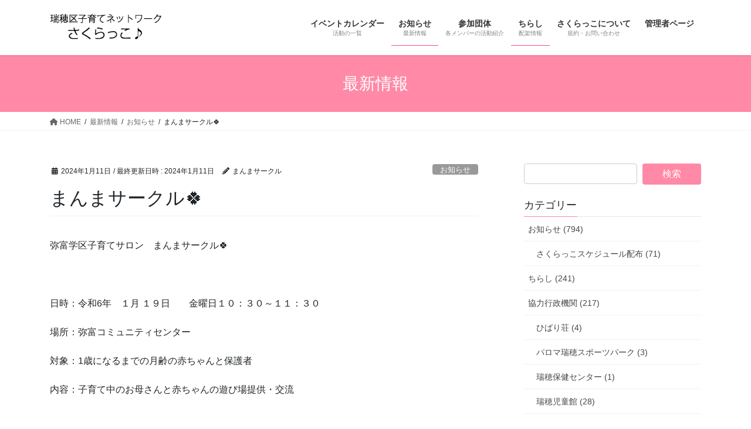

--- FILE ---
content_type: text/html; charset=UTF-8
request_url: https://sakurakko.info/archives/24305
body_size: 81280
content:
<!DOCTYPE html>
<html dir="ltr" lang="ja" prefix="og: https://ogp.me/ns#">
<head>
<meta charset="utf-8">
<meta http-equiv="X-UA-Compatible" content="IE=edge">
<meta name="viewport" content="width=device-width, initial-scale=1">

<!-- MapPress Easy Google Maps Version:2.88.7 (https://www.mappresspro.com) -->
<!-- Google tag (gtag.js) --><script async src="https://www.googletagmanager.com/gtag/js?id=UA-146796187-1"></script><script>window.dataLayer = window.dataLayer || [];function gtag(){dataLayer.push(arguments);}gtag('js', new Date());gtag('config', 'UA-146796187-1');</script>
<title>まんまサークル🍀 | 瑞穂区子育てネットワーク さくらっこ♪</title>

		<!-- All in One SEO 4.4.9.2 - aioseo.com -->
		<meta name="description" content="弥富学区子育てサロン まんまサークル🍀 日時：令和6年 １月 １９日 金曜日１" />
		<meta name="robots" content="max-image-preview:large" />
		<meta name="keywords" content="お知らせ,ちらし,まんまサークル" />
		<link rel="canonical" href="https://sakurakko.info/archives/24305" />
		<meta name="generator" content="All in One SEO (AIOSEO) 4.4.9.2" />
		<meta property="og:locale" content="ja_JP" />
		<meta property="og:site_name" content="瑞穂区子育てネットワーク　さくらっこ♪ | 「さくらっこ♪」は、瑞穂区内の子育て支援に関わる団体・個人が集まって作った子育てネットワークです。 「さくらっこ♪」は瑞穂区やその近隣での子育てを応援します。" />
		<meta property="og:type" content="article" />
		<meta property="og:title" content="まんまサークル🍀 | 瑞穂区子育てネットワーク さくらっこ♪" />
		<meta property="og:description" content="弥富学区子育てサロン まんまサークル🍀 日時：令和6年 １月 １９日 金曜日１" />
		<meta property="og:url" content="https://sakurakko.info/archives/24305" />
		<meta property="article:published_time" content="2024-01-11T06:08:34+00:00" />
		<meta property="article:modified_time" content="2024-01-11T06:08:34+00:00" />
		<meta name="twitter:card" content="summary" />
		<meta name="twitter:title" content="まんまサークル🍀 | 瑞穂区子育てネットワーク さくらっこ♪" />
		<meta name="twitter:description" content="弥富学区子育てサロン まんまサークル🍀 日時：令和6年 １月 １９日 金曜日１" />
		<script type="application/ld+json" class="aioseo-schema">
			{"@context":"https:\/\/schema.org","@graph":[{"@type":"Article","@id":"https:\/\/sakurakko.info\/archives\/24305#article","name":"\u307e\u3093\u307e\u30b5\u30fc\u30af\u30eb\ud83c\udf40 | \u745e\u7a42\u533a\u5b50\u80b2\u3066\u30cd\u30c3\u30c8\u30ef\u30fc\u30af \u3055\u304f\u3089\u3063\u3053\u266a","headline":"\u307e\u3093\u307e\u30b5\u30fc\u30af\u30eb&#x1f340;","author":{"@id":"https:\/\/sakurakko.info\/archives\/author\/206#author"},"publisher":{"@id":"https:\/\/sakurakko.info\/#organization"},"datePublished":"2024-01-11T06:08:34+09:00","dateModified":"2024-01-11T06:08:34+09:00","inLanguage":"ja","mainEntityOfPage":{"@id":"https:\/\/sakurakko.info\/archives\/24305#webpage"},"isPartOf":{"@id":"https:\/\/sakurakko.info\/archives\/24305#webpage"},"articleSection":"\u304a\u77e5\u3089\u305b, \u3061\u3089\u3057, \u307e\u3093\u307e\u30b5\u30fc\u30af\u30eb"},{"@type":"BreadcrumbList","@id":"https:\/\/sakurakko.info\/archives\/24305#breadcrumblist","itemListElement":[{"@type":"ListItem","@id":"https:\/\/sakurakko.info\/#listItem","position":1,"name":"\u5bb6"}]},{"@type":"Organization","@id":"https:\/\/sakurakko.info\/#organization","name":"\u745e\u7a42\u533a\u5b50\u80b2\u3066\u30cd\u30c3\u30c8\u30ef\u30fc\u30af\u3000\u3055\u304f\u3089\u3063\u3053\u266a","url":"https:\/\/sakurakko.info\/"},{"@type":"Person","@id":"https:\/\/sakurakko.info\/archives\/author\/206#author","url":"https:\/\/sakurakko.info\/archives\/author\/206","name":"\u307e\u3093\u307e\u30b5\u30fc\u30af\u30eb","image":{"@type":"ImageObject","@id":"https:\/\/sakurakko.info\/archives\/24305#authorImage","url":"https:\/\/secure.gravatar.com\/avatar\/053861134f211581fd7a987507251bc2e667c7d0b666d5e471959b9eba8567b7?s=96&d=mm&r=g","width":96,"height":96,"caption":"\u307e\u3093\u307e\u30b5\u30fc\u30af\u30eb"}},{"@type":"WebPage","@id":"https:\/\/sakurakko.info\/archives\/24305#webpage","url":"https:\/\/sakurakko.info\/archives\/24305","name":"\u307e\u3093\u307e\u30b5\u30fc\u30af\u30eb\ud83c\udf40 | \u745e\u7a42\u533a\u5b50\u80b2\u3066\u30cd\u30c3\u30c8\u30ef\u30fc\u30af \u3055\u304f\u3089\u3063\u3053\u266a","description":"\u5f25\u5bcc\u5b66\u533a\u5b50\u80b2\u3066\u30b5\u30ed\u30f3 \u307e\u3093\u307e\u30b5\u30fc\u30af\u30eb\ud83c\udf40 \u65e5\u6642\uff1a\u4ee4\u548c6\u5e74 \uff11\u6708 \uff11\uff19\u65e5 \u91d1\u66dc\u65e5\uff11","inLanguage":"ja","isPartOf":{"@id":"https:\/\/sakurakko.info\/#website"},"breadcrumb":{"@id":"https:\/\/sakurakko.info\/archives\/24305#breadcrumblist"},"author":{"@id":"https:\/\/sakurakko.info\/archives\/author\/206#author"},"creator":{"@id":"https:\/\/sakurakko.info\/archives\/author\/206#author"},"datePublished":"2024-01-11T06:08:34+09:00","dateModified":"2024-01-11T06:08:34+09:00"},{"@type":"WebSite","@id":"https:\/\/sakurakko.info\/#website","url":"https:\/\/sakurakko.info\/","name":"\u745e\u7a42\u533a\u5b50\u80b2\u3066\u30cd\u30c3\u30c8\u30ef\u30fc\u30af\u3000\u3055\u304f\u3089\u3063\u3053\u266a","description":"\u300c\u3055\u304f\u3089\u3063\u3053\u266a\u300d\u306f\u3001\u745e\u7a42\u533a\u5185\u306e\u5b50\u80b2\u3066\u652f\u63f4\u306b\u95a2\u308f\u308b\u56e3\u4f53\u30fb\u500b\u4eba\u304c\u96c6\u307e\u3063\u3066\u4f5c\u3063\u305f\u5b50\u80b2\u3066\u30cd\u30c3\u30c8\u30ef\u30fc\u30af\u3067\u3059\u3002 \u300c\u3055\u304f\u3089\u3063\u3053\u266a\u300d\u306f\u745e\u7a42\u533a\u3084\u305d\u306e\u8fd1\u96a3\u3067\u306e\u5b50\u80b2\u3066\u3092\u5fdc\u63f4\u3057\u307e\u3059\u3002","inLanguage":"ja","publisher":{"@id":"https:\/\/sakurakko.info\/#organization"}}]}
		</script>
		<script type="text/javascript" >
			window.ga=window.ga||function(){(ga.q=ga.q||[]).push(arguments)};ga.l=+new Date;
			ga('create', "UA-146796187-1", { 'cookieDomain': 'sakurakko.info' } );
			ga('send', 'pageview');
		</script>
		<script async src="https://www.google-analytics.com/analytics.js"></script>
		<!-- All in One SEO -->

<link rel='dns-prefetch' href='//secure.gravatar.com' />
<link rel='dns-prefetch' href='//stats.wp.com' />
<link rel='dns-prefetch' href='//v0.wordpress.com' />
<link rel='dns-prefetch' href='//jetpack.wordpress.com' />
<link rel='dns-prefetch' href='//s0.wp.com' />
<link rel='dns-prefetch' href='//public-api.wordpress.com' />
<link rel='dns-prefetch' href='//0.gravatar.com' />
<link rel='dns-prefetch' href='//1.gravatar.com' />
<link rel='dns-prefetch' href='//2.gravatar.com' />
<link rel='dns-prefetch' href='//widgets.wp.com' />
<link rel="alternate" type="application/rss+xml" title="瑞穂区子育てネットワーク　さくらっこ♪ &raquo; フィード" href="https://sakurakko.info/feed" />
<link rel="alternate" type="application/rss+xml" title="瑞穂区子育てネットワーク　さくらっこ♪ &raquo; コメントフィード" href="https://sakurakko.info/comments/feed" />
<link rel="alternate" type="text/calendar" title="瑞穂区子育てネットワーク　さくらっこ♪ &raquo; iCal フィード" href="https://sakurakko.info/events/?ical=1" />
<link rel="alternate" title="oEmbed (JSON)" type="application/json+oembed" href="https://sakurakko.info/wp-json/oembed/1.0/embed?url=https%3A%2F%2Fsakurakko.info%2Farchives%2F24305" />
<link rel="alternate" title="oEmbed (XML)" type="text/xml+oembed" href="https://sakurakko.info/wp-json/oembed/1.0/embed?url=https%3A%2F%2Fsakurakko.info%2Farchives%2F24305&#038;format=xml" />
<meta name="description" content="弥富学区子育てサロン　まんまサークル&#x1f340;&nbsp;日時：令和6年　１月 １９日　　金曜日１０：３０～１１：３０場所：弥富コミュニティセンター対象：1歳になるまでの月齢の赤ちゃんと保護者内容：子育て中のお母さんと赤ちゃんの遊び場提供・交流&nbsp;明けましておめでとうございます！本年、最初のまんまサークル&#x1f340;を行う予定をしています♪お母さんにとってリフレッシュになり、赤ちゃん" /><style id='wp-img-auto-sizes-contain-inline-css' type='text/css'>
img:is([sizes=auto i],[sizes^="auto," i]){contain-intrinsic-size:3000px 1500px}
/*# sourceURL=wp-img-auto-sizes-contain-inline-css */
</style>
<link rel='stylesheet' id='sbi_styles-css' href='https://sakurakko.info/wp-content/plugins/instagram-feed/css/sbi-styles.min.css?ver=6.2.4' type='text/css' media='all' />
<link rel='stylesheet' id='vkExUnit_common_style-css' href='https://sakurakko.info/wp-content/plugins/vk-all-in-one-expansion-unit/assets/css/vkExUnit_style.css?ver=9.93.2.0' type='text/css' media='all' />
<style id='vkExUnit_common_style-inline-css' type='text/css'>
.veu_promotion-alert__content--text { border: 1px solid rgba(0,0,0,0.125); padding: 0.5em 1em; border-radius: var(--vk-size-radius); margin-bottom: var(--vk-margin-block-bottom); font-size: 0.875rem; } /* Alert Content部分に段落タグを入れた場合に最後の段落の余白を0にする */ .veu_promotion-alert__content--text p:last-of-type{ margin-bottom:0; margin-top: 0; }
:root {--ver_page_top_button_url:url(https://sakurakko.info/wp-content/plugins/vk-all-in-one-expansion-unit/assets/images/to-top-btn-icon.svg);}@font-face {font-weight: normal;font-style: normal;font-family: "vk_sns";src: url("https://sakurakko.info/wp-content/plugins/vk-all-in-one-expansion-unit/inc/sns/icons/fonts/vk_sns.eot?-bq20cj");src: url("https://sakurakko.info/wp-content/plugins/vk-all-in-one-expansion-unit/inc/sns/icons/fonts/vk_sns.eot?#iefix-bq20cj") format("embedded-opentype"),url("https://sakurakko.info/wp-content/plugins/vk-all-in-one-expansion-unit/inc/sns/icons/fonts/vk_sns.woff?-bq20cj") format("woff"),url("https://sakurakko.info/wp-content/plugins/vk-all-in-one-expansion-unit/inc/sns/icons/fonts/vk_sns.ttf?-bq20cj") format("truetype"),url("https://sakurakko.info/wp-content/plugins/vk-all-in-one-expansion-unit/inc/sns/icons/fonts/vk_sns.svg?-bq20cj#vk_sns") format("svg");}
/*# sourceURL=vkExUnit_common_style-inline-css */
</style>
<style id='wp-emoji-styles-inline-css' type='text/css'>

	img.wp-smiley, img.emoji {
		display: inline !important;
		border: none !important;
		box-shadow: none !important;
		height: 1em !important;
		width: 1em !important;
		margin: 0 0.07em !important;
		vertical-align: -0.1em !important;
		background: none !important;
		padding: 0 !important;
	}
/*# sourceURL=wp-emoji-styles-inline-css */
</style>
<link rel='stylesheet' id='wp-block-library-css' href='https://sakurakko.info/wp-includes/css/dist/block-library/style.min.css?ver=6.9' type='text/css' media='all' />
<style id='wp-block-library-inline-css' type='text/css'>
.has-text-align-justify{text-align:justify;}

/*# sourceURL=wp-block-library-inline-css */
</style><style id='global-styles-inline-css' type='text/css'>
:root{--wp--preset--aspect-ratio--square: 1;--wp--preset--aspect-ratio--4-3: 4/3;--wp--preset--aspect-ratio--3-4: 3/4;--wp--preset--aspect-ratio--3-2: 3/2;--wp--preset--aspect-ratio--2-3: 2/3;--wp--preset--aspect-ratio--16-9: 16/9;--wp--preset--aspect-ratio--9-16: 9/16;--wp--preset--color--black: #000000;--wp--preset--color--cyan-bluish-gray: #abb8c3;--wp--preset--color--white: #ffffff;--wp--preset--color--pale-pink: #f78da7;--wp--preset--color--vivid-red: #cf2e2e;--wp--preset--color--luminous-vivid-orange: #ff6900;--wp--preset--color--luminous-vivid-amber: #fcb900;--wp--preset--color--light-green-cyan: #7bdcb5;--wp--preset--color--vivid-green-cyan: #00d084;--wp--preset--color--pale-cyan-blue: #8ed1fc;--wp--preset--color--vivid-cyan-blue: #0693e3;--wp--preset--color--vivid-purple: #9b51e0;--wp--preset--gradient--vivid-cyan-blue-to-vivid-purple: linear-gradient(135deg,rgb(6,147,227) 0%,rgb(155,81,224) 100%);--wp--preset--gradient--light-green-cyan-to-vivid-green-cyan: linear-gradient(135deg,rgb(122,220,180) 0%,rgb(0,208,130) 100%);--wp--preset--gradient--luminous-vivid-amber-to-luminous-vivid-orange: linear-gradient(135deg,rgb(252,185,0) 0%,rgb(255,105,0) 100%);--wp--preset--gradient--luminous-vivid-orange-to-vivid-red: linear-gradient(135deg,rgb(255,105,0) 0%,rgb(207,46,46) 100%);--wp--preset--gradient--very-light-gray-to-cyan-bluish-gray: linear-gradient(135deg,rgb(238,238,238) 0%,rgb(169,184,195) 100%);--wp--preset--gradient--cool-to-warm-spectrum: linear-gradient(135deg,rgb(74,234,220) 0%,rgb(151,120,209) 20%,rgb(207,42,186) 40%,rgb(238,44,130) 60%,rgb(251,105,98) 80%,rgb(254,248,76) 100%);--wp--preset--gradient--blush-light-purple: linear-gradient(135deg,rgb(255,206,236) 0%,rgb(152,150,240) 100%);--wp--preset--gradient--blush-bordeaux: linear-gradient(135deg,rgb(254,205,165) 0%,rgb(254,45,45) 50%,rgb(107,0,62) 100%);--wp--preset--gradient--luminous-dusk: linear-gradient(135deg,rgb(255,203,112) 0%,rgb(199,81,192) 50%,rgb(65,88,208) 100%);--wp--preset--gradient--pale-ocean: linear-gradient(135deg,rgb(255,245,203) 0%,rgb(182,227,212) 50%,rgb(51,167,181) 100%);--wp--preset--gradient--electric-grass: linear-gradient(135deg,rgb(202,248,128) 0%,rgb(113,206,126) 100%);--wp--preset--gradient--midnight: linear-gradient(135deg,rgb(2,3,129) 0%,rgb(40,116,252) 100%);--wp--preset--font-size--small: 13px;--wp--preset--font-size--medium: 20px;--wp--preset--font-size--large: 36px;--wp--preset--font-size--x-large: 42px;--wp--preset--spacing--20: 0.44rem;--wp--preset--spacing--30: 0.67rem;--wp--preset--spacing--40: 1rem;--wp--preset--spacing--50: 1.5rem;--wp--preset--spacing--60: 2.25rem;--wp--preset--spacing--70: 3.38rem;--wp--preset--spacing--80: 5.06rem;--wp--preset--shadow--natural: 6px 6px 9px rgba(0, 0, 0, 0.2);--wp--preset--shadow--deep: 12px 12px 50px rgba(0, 0, 0, 0.4);--wp--preset--shadow--sharp: 6px 6px 0px rgba(0, 0, 0, 0.2);--wp--preset--shadow--outlined: 6px 6px 0px -3px rgb(255, 255, 255), 6px 6px rgb(0, 0, 0);--wp--preset--shadow--crisp: 6px 6px 0px rgb(0, 0, 0);}:where(.is-layout-flex){gap: 0.5em;}:where(.is-layout-grid){gap: 0.5em;}body .is-layout-flex{display: flex;}.is-layout-flex{flex-wrap: wrap;align-items: center;}.is-layout-flex > :is(*, div){margin: 0;}body .is-layout-grid{display: grid;}.is-layout-grid > :is(*, div){margin: 0;}:where(.wp-block-columns.is-layout-flex){gap: 2em;}:where(.wp-block-columns.is-layout-grid){gap: 2em;}:where(.wp-block-post-template.is-layout-flex){gap: 1.25em;}:where(.wp-block-post-template.is-layout-grid){gap: 1.25em;}.has-black-color{color: var(--wp--preset--color--black) !important;}.has-cyan-bluish-gray-color{color: var(--wp--preset--color--cyan-bluish-gray) !important;}.has-white-color{color: var(--wp--preset--color--white) !important;}.has-pale-pink-color{color: var(--wp--preset--color--pale-pink) !important;}.has-vivid-red-color{color: var(--wp--preset--color--vivid-red) !important;}.has-luminous-vivid-orange-color{color: var(--wp--preset--color--luminous-vivid-orange) !important;}.has-luminous-vivid-amber-color{color: var(--wp--preset--color--luminous-vivid-amber) !important;}.has-light-green-cyan-color{color: var(--wp--preset--color--light-green-cyan) !important;}.has-vivid-green-cyan-color{color: var(--wp--preset--color--vivid-green-cyan) !important;}.has-pale-cyan-blue-color{color: var(--wp--preset--color--pale-cyan-blue) !important;}.has-vivid-cyan-blue-color{color: var(--wp--preset--color--vivid-cyan-blue) !important;}.has-vivid-purple-color{color: var(--wp--preset--color--vivid-purple) !important;}.has-black-background-color{background-color: var(--wp--preset--color--black) !important;}.has-cyan-bluish-gray-background-color{background-color: var(--wp--preset--color--cyan-bluish-gray) !important;}.has-white-background-color{background-color: var(--wp--preset--color--white) !important;}.has-pale-pink-background-color{background-color: var(--wp--preset--color--pale-pink) !important;}.has-vivid-red-background-color{background-color: var(--wp--preset--color--vivid-red) !important;}.has-luminous-vivid-orange-background-color{background-color: var(--wp--preset--color--luminous-vivid-orange) !important;}.has-luminous-vivid-amber-background-color{background-color: var(--wp--preset--color--luminous-vivid-amber) !important;}.has-light-green-cyan-background-color{background-color: var(--wp--preset--color--light-green-cyan) !important;}.has-vivid-green-cyan-background-color{background-color: var(--wp--preset--color--vivid-green-cyan) !important;}.has-pale-cyan-blue-background-color{background-color: var(--wp--preset--color--pale-cyan-blue) !important;}.has-vivid-cyan-blue-background-color{background-color: var(--wp--preset--color--vivid-cyan-blue) !important;}.has-vivid-purple-background-color{background-color: var(--wp--preset--color--vivid-purple) !important;}.has-black-border-color{border-color: var(--wp--preset--color--black) !important;}.has-cyan-bluish-gray-border-color{border-color: var(--wp--preset--color--cyan-bluish-gray) !important;}.has-white-border-color{border-color: var(--wp--preset--color--white) !important;}.has-pale-pink-border-color{border-color: var(--wp--preset--color--pale-pink) !important;}.has-vivid-red-border-color{border-color: var(--wp--preset--color--vivid-red) !important;}.has-luminous-vivid-orange-border-color{border-color: var(--wp--preset--color--luminous-vivid-orange) !important;}.has-luminous-vivid-amber-border-color{border-color: var(--wp--preset--color--luminous-vivid-amber) !important;}.has-light-green-cyan-border-color{border-color: var(--wp--preset--color--light-green-cyan) !important;}.has-vivid-green-cyan-border-color{border-color: var(--wp--preset--color--vivid-green-cyan) !important;}.has-pale-cyan-blue-border-color{border-color: var(--wp--preset--color--pale-cyan-blue) !important;}.has-vivid-cyan-blue-border-color{border-color: var(--wp--preset--color--vivid-cyan-blue) !important;}.has-vivid-purple-border-color{border-color: var(--wp--preset--color--vivid-purple) !important;}.has-vivid-cyan-blue-to-vivid-purple-gradient-background{background: var(--wp--preset--gradient--vivid-cyan-blue-to-vivid-purple) !important;}.has-light-green-cyan-to-vivid-green-cyan-gradient-background{background: var(--wp--preset--gradient--light-green-cyan-to-vivid-green-cyan) !important;}.has-luminous-vivid-amber-to-luminous-vivid-orange-gradient-background{background: var(--wp--preset--gradient--luminous-vivid-amber-to-luminous-vivid-orange) !important;}.has-luminous-vivid-orange-to-vivid-red-gradient-background{background: var(--wp--preset--gradient--luminous-vivid-orange-to-vivid-red) !important;}.has-very-light-gray-to-cyan-bluish-gray-gradient-background{background: var(--wp--preset--gradient--very-light-gray-to-cyan-bluish-gray) !important;}.has-cool-to-warm-spectrum-gradient-background{background: var(--wp--preset--gradient--cool-to-warm-spectrum) !important;}.has-blush-light-purple-gradient-background{background: var(--wp--preset--gradient--blush-light-purple) !important;}.has-blush-bordeaux-gradient-background{background: var(--wp--preset--gradient--blush-bordeaux) !important;}.has-luminous-dusk-gradient-background{background: var(--wp--preset--gradient--luminous-dusk) !important;}.has-pale-ocean-gradient-background{background: var(--wp--preset--gradient--pale-ocean) !important;}.has-electric-grass-gradient-background{background: var(--wp--preset--gradient--electric-grass) !important;}.has-midnight-gradient-background{background: var(--wp--preset--gradient--midnight) !important;}.has-small-font-size{font-size: var(--wp--preset--font-size--small) !important;}.has-medium-font-size{font-size: var(--wp--preset--font-size--medium) !important;}.has-large-font-size{font-size: var(--wp--preset--font-size--large) !important;}.has-x-large-font-size{font-size: var(--wp--preset--font-size--x-large) !important;}
/*# sourceURL=global-styles-inline-css */
</style>

<style id='classic-theme-styles-inline-css' type='text/css'>
/*! This file is auto-generated */
.wp-block-button__link{color:#fff;background-color:#32373c;border-radius:9999px;box-shadow:none;text-decoration:none;padding:calc(.667em + 2px) calc(1.333em + 2px);font-size:1.125em}.wp-block-file__button{background:#32373c;color:#fff;text-decoration:none}
/*# sourceURL=/wp-includes/css/classic-themes.min.css */
</style>
<link rel='stylesheet' id='contact-form-7-css' href='https://sakurakko.info/wp-content/plugins/contact-form-7/includes/css/styles.css?ver=5.8.2' type='text/css' media='all' />
<link rel='stylesheet' id='mappress-leaflet-css' href='https://sakurakko.info/wp-content/plugins/mappress-google-maps-for-wordpress/lib/leaflet/leaflet.css?ver=1.7.1' type='text/css' media='all' />
<link rel='stylesheet' id='mappress-css' href='https://sakurakko.info/wp-content/plugins/mappress-google-maps-for-wordpress/css/mappress.css?ver=2.88.7' type='text/css' media='all' />
<link rel='stylesheet' id='topbar-css' href='https://sakurakko.info/wp-content/plugins/top-bar/inc/../css/topbar_style.css?ver=6.9' type='text/css' media='all' />
<link rel='stylesheet' id='veu-cta-css' href='https://sakurakko.info/wp-content/plugins/vk-all-in-one-expansion-unit/inc/call-to-action/package/assets/css/style.css?ver=9.93.2.0' type='text/css' media='all' />
<link rel='stylesheet' id='bootstrap-4-style-css' href='https://sakurakko.info/wp-content/themes/lightning/_g2/library/bootstrap-4/css/bootstrap.min.css?ver=4.5.0' type='text/css' media='all' />
<link rel='stylesheet' id='lightning-common-style-css' href='https://sakurakko.info/wp-content/themes/lightning/_g2/assets/css/common.css?ver=15.14.2' type='text/css' media='all' />
<style id='lightning-common-style-inline-css' type='text/css'>
/* vk-mobile-nav */:root {--vk-mobile-nav-menu-btn-bg-src: url("https://sakurakko.info/wp-content/themes/lightning/_g2/inc/vk-mobile-nav/package/images/vk-menu-btn-black.svg");--vk-mobile-nav-menu-btn-close-bg-src: url("https://sakurakko.info/wp-content/themes/lightning/_g2/inc/vk-mobile-nav/package/images/vk-menu-close-black.svg");--vk-menu-acc-icon-open-black-bg-src: url("https://sakurakko.info/wp-content/themes/lightning/_g2/inc/vk-mobile-nav/package/images/vk-menu-acc-icon-open-black.svg");--vk-menu-acc-icon-open-white-bg-src: url("https://sakurakko.info/wp-content/themes/lightning/_g2/inc/vk-mobile-nav/package/images/vk-menu-acc-icon-open-white.svg");--vk-menu-acc-icon-close-black-bg-src: url("https://sakurakko.info/wp-content/themes/lightning/_g2/inc/vk-mobile-nav/package/images/vk-menu-close-black.svg");--vk-menu-acc-icon-close-white-bg-src: url("https://sakurakko.info/wp-content/themes/lightning/_g2/inc/vk-mobile-nav/package/images/vk-menu-close-white.svg");}
/*# sourceURL=lightning-common-style-inline-css */
</style>
<link rel='stylesheet' id='lightning-design-style-css' href='https://sakurakko.info/wp-content/themes/lightning/_g2/design-skin/origin2/css/style.css?ver=15.14.2' type='text/css' media='all' />
<style id='lightning-design-style-inline-css' type='text/css'>
:root {--color-key:#ff89a7;--wp--preset--color--vk-color-primary:#ff89a7;--color-key-dark:#ff4977;}
/* ltg common custom */:root {--vk-menu-acc-btn-border-color:#333;--vk-color-primary:#ff89a7;--vk-color-primary-dark:#ff4977;--vk-color-primary-vivid:#ff97b8;--color-key:#ff89a7;--wp--preset--color--vk-color-primary:#ff89a7;--color-key-dark:#ff4977;}.veu_color_txt_key { color:#ff4977 ; }.veu_color_bg_key { background-color:#ff4977 ; }.veu_color_border_key { border-color:#ff4977 ; }.btn-default { border-color:#ff89a7;color:#ff89a7;}.btn-default:focus,.btn-default:hover { border-color:#ff89a7;background-color: #ff89a7; }.wp-block-search__button,.btn-primary { background-color:#ff89a7;border-color:#ff4977; }.wp-block-search__button:focus,.wp-block-search__button:hover,.btn-primary:not(:disabled):not(.disabled):active,.btn-primary:focus,.btn-primary:hover { background-color:#ff4977;border-color:#ff89a7; }.btn-outline-primary { color : #ff89a7 ; border-color:#ff89a7; }.btn-outline-primary:not(:disabled):not(.disabled):active,.btn-outline-primary:focus,.btn-outline-primary:hover { color : #fff; background-color:#ff89a7;border-color:#ff4977; }a { color:#337ab7; }
.tagcloud a:before { font-family: "Font Awesome 5 Free";content: "\f02b";font-weight: bold; }
.media .media-body .media-heading a:hover { color:#ff89a7; }@media (min-width: 768px){.gMenu > li:before,.gMenu > li.menu-item-has-children::after { border-bottom-color:#ff4977 }.gMenu li li { background-color:#ff4977 }.gMenu li li a:hover { background-color:#ff89a7; }} /* @media (min-width: 768px) */.page-header { background-color:#ff89a7; }h2,.mainSection-title { border-top-color:#ff89a7; }h3:after,.subSection-title:after { border-bottom-color:#ff89a7; }ul.page-numbers li span.page-numbers.current,.page-link dl .post-page-numbers.current { background-color:#ff89a7; }.pager li > a { border-color:#ff89a7;color:#ff89a7;}.pager li > a:hover { background-color:#ff89a7;color:#fff;}.siteFooter { border-top-color:#ff89a7; }dt { border-left-color:#ff89a7; }:root {--g_nav_main_acc_icon_open_url:url(https://sakurakko.info/wp-content/themes/lightning/_g2/inc/vk-mobile-nav/package/images/vk-menu-acc-icon-open-black.svg);--g_nav_main_acc_icon_close_url: url(https://sakurakko.info/wp-content/themes/lightning/_g2/inc/vk-mobile-nav/package/images/vk-menu-close-black.svg);--g_nav_sub_acc_icon_open_url: url(https://sakurakko.info/wp-content/themes/lightning/_g2/inc/vk-mobile-nav/package/images/vk-menu-acc-icon-open-white.svg);--g_nav_sub_acc_icon_close_url: url(https://sakurakko.info/wp-content/themes/lightning/_g2/inc/vk-mobile-nav/package/images/vk-menu-close-white.svg);}
/*# sourceURL=lightning-design-style-inline-css */
</style>
<link rel='stylesheet' id='lightning-theme-style-css' href='https://sakurakko.info/wp-content/themes/lightning/style.css?ver=15.14.2' type='text/css' media='all' />
<style id='lightning-theme-style-inline-css' type='text/css'>

			.prBlock_icon_outer { border:1px solid #ff89a7; }
			.prBlock_icon { color:#ff89a7; }
		
/*# sourceURL=lightning-theme-style-inline-css */
</style>
<link rel='stylesheet' id='vk-font-awesome-css' href='https://sakurakko.info/wp-content/themes/lightning/vendor/vektor-inc/font-awesome-versions/src/versions/6/css/all.min.css?ver=6.4.2' type='text/css' media='all' />
<link rel='stylesheet' id='fancybox-css' href='https://sakurakko.info/wp-content/plugins/easy-fancybox/fancybox/1.5.4/jquery.fancybox.min.css?ver=6.9' type='text/css' media='screen' />
<link rel='stylesheet' id='jetpack_css-css' href='https://sakurakko.info/wp-content/plugins/jetpack/css/jetpack.css?ver=12.7.2' type='text/css' media='all' />
<!--n2css--><script type="text/javascript" src="https://sakurakko.info/wp-includes/js/jquery/jquery.min.js?ver=3.7.1" id="jquery-core-js"></script>
<script type="text/javascript" src="https://sakurakko.info/wp-includes/js/jquery/jquery-migrate.min.js?ver=3.4.1" id="jquery-migrate-js"></script>
<script type="text/javascript" id="topbar_frontjs-js-extra">
/* <![CDATA[ */
var tpbr_settings = {"fixed":"notfixed","user_who":"notloggedin","guests_or_users":"all","message":"Welcome to our website!","status":"inactive","yn_button":"nobutton","color":"#f29db4","button_text":"\u78ba\u8a8d","button_url":"https://sakurakko.info/archives/27545","button_behavior":"samewindow","is_admin_bar":"no","detect_sticky":"0"};
//# sourceURL=topbar_frontjs-js-extra
/* ]]> */
</script>
<script type="text/javascript" src="https://sakurakko.info/wp-content/plugins/top-bar/inc/../js/tpbr_front.min.js?ver=6.9" id="topbar_frontjs-js"></script>
<link rel="https://api.w.org/" href="https://sakurakko.info/wp-json/" /><link rel="alternate" title="JSON" type="application/json" href="https://sakurakko.info/wp-json/wp/v2/posts/24305" /><link rel="EditURI" type="application/rsd+xml" title="RSD" href="https://sakurakko.info/xmlrpc.php?rsd" />
<meta name="generator" content="WordPress 6.9" />
<link rel='shortlink' href='https://wp.me/p46keQ-6k1' />
<meta name="cdp-version" content="1.4.3" /><meta name="tec-api-version" content="v1"><meta name="tec-api-origin" content="https://sakurakko.info"><link rel="alternate" href="https://sakurakko.info/wp-json/tribe/events/v1/" />	<style>img#wpstats{display:none}</style>
		<style id="lightning-color-custom-for-plugins" type="text/css">/* ltg theme common */.color_key_bg,.color_key_bg_hover:hover{background-color: #ff89a7;}.color_key_txt,.color_key_txt_hover:hover{color: #ff89a7;}.color_key_border,.color_key_border_hover:hover{border-color: #ff89a7;}.color_key_dark_bg,.color_key_dark_bg_hover:hover{background-color: #ff4977;}.color_key_dark_txt,.color_key_dark_txt_hover:hover{color: #ff4977;}.color_key_dark_border,.color_key_dark_border_hover:hover{border-color: #ff4977;}</style><!-- [ VK All in One Expansion Unit OGP ] -->
<meta property="og:site_name" content="瑞穂区子育てネットワーク　さくらっこ♪" />
<meta property="og:url" content="https://sakurakko.info/archives/24305" />
<meta property="og:title" content="まんまサークル&#x1f340; | 瑞穂区子育てネットワーク　さくらっこ♪" />
<meta property="og:description" content="弥富学区子育てサロン　まんまサークル&#x1f340;&nbsp;日時：令和6年　１月 １９日　　金曜日１０：３０～１１：３０場所：弥富コミュニティセンター対象：1歳になるまでの月齢の赤ちゃんと保護者内容：子育て中のお母さんと赤ちゃんの遊び場提供・交流&nbsp;明けましておめでとうございます！本年、最初のまんまサークル&#x1f340;を行う予定をしています♪お母さんにとってリフレッシュになり、赤ちゃん" />
<meta property="fb:app_id" content="170925846447657" />
<meta property="og:type" content="article" />
<!-- [ / VK All in One Expansion Unit OGP ] -->
<!-- [ VK All in One Expansion Unit twitter card ] -->
<meta name="twitter:card" content="summary_large_image">
<meta name="twitter:description" content="弥富学区子育てサロン　まんまサークル&#x1f340;&nbsp;日時：令和6年　１月 １９日　　金曜日１０：３０～１１：３０場所：弥富コミュニティセンター対象：1歳になるまでの月齢の赤ちゃんと保護者内容：子育て中のお母さんと赤ちゃんの遊び場提供・交流&nbsp;明けましておめでとうございます！本年、最初のまんまサークル&#x1f340;を行う予定をしています♪お母さんにとってリフレッシュになり、赤ちゃん">
<meta name="twitter:title" content="まんまサークル&#x1f340; | 瑞穂区子育てネットワーク　さくらっこ♪">
<meta name="twitter:url" content="https://sakurakko.info/archives/24305">
	<meta name="twitter:domain" content="sakurakko.info">
	<meta name="twitter:site" content="@sakurakko_org">
	<!-- [ / VK All in One Expansion Unit twitter card ] -->
	<!-- [ VK All in One Expansion Unit Article Structure Data ] --><script type="application/ld+json">{"@context":"https://schema.org/","@type":"Article","headline":"まんまサークル&#x1f340;","image":"","datePublished":"2024-01-11T15:08:34+09:00","dateModified":"2024-01-11T15:08:34+09:00","author":{"@type":"","name":"まんまサークル","url":"https://sakurakko.info/","sameAs":""}}</script><!-- [ / VK All in One Expansion Unit Article Structure Data ] -->
</head>
<body class="wp-singular post-template-default single single-post postid-24305 single-format-standard wp-theme-lightning post-name-%e3%81%be%e3%82%93%e3%81%be%e3%82%b5%e3%83%bc%e3%82%af%e3%83%ab%f0%9f%8d%80-11 post-type-post tribe-no-js sidebar-fix sidebar-fix-priority-top bootstrap4 device-pc fa_v6_css">
<a class="skip-link screen-reader-text" href="#main">コンテンツへスキップ</a>
<a class="skip-link screen-reader-text" href="#vk-mobile-nav">ナビゲーションに移動</a>
<header class="siteHeader">
		<div class="container siteHeadContainer">
		<div class="navbar-header">
						<p class="navbar-brand siteHeader_logo">
			<a href="https://sakurakko.info/">
				<span><img src="https://sakurakko.info/wp-content/uploads/2019/08/simple_logo-1.png" alt="瑞穂区子育てネットワーク　さくらっこ♪" /></span>
			</a>
			</p>
					</div>

					<div id="gMenu_outer" class="gMenu_outer">
				<nav class="menu-%e6%96%b0%e3%83%a1%e3%83%8b%e3%83%a5%e3%83%bc-container"><ul id="menu-%e6%96%b0%e3%83%a1%e3%83%8b%e3%83%a5%e3%83%bc" class="menu gMenu vk-menu-acc"><li id="menu-item-10164" class="menu-item menu-item-type-custom menu-item-object-custom"><a href="https://sakurakko.info/?post_type=tribe_events"><strong class="gMenu_name">イベントカレンダー</strong><span class="gMenu_description">活動の一覧</span></a></li>
<li id="menu-item-12753" class="menu-item menu-item-type-post_type menu-item-object-page current_page_parent current-menu-ancestor"><a href="https://sakurakko.info/%e6%9b%b4%e6%96%b0%e5%b1%a5%e6%ad%b4"><strong class="gMenu_name">お知らせ</strong><span class="gMenu_description">最新情報</span></a></li>
<li id="menu-item-10414" class="menu-item menu-item-type-post_type menu-item-object-page"><a href="https://sakurakko.info/%e5%8f%82%e5%8a%a0%e5%9b%a3%e4%bd%93"><strong class="gMenu_name">参加団体</strong><span class="gMenu_description">各メンバーの活動紹介</span></a></li>
<li id="menu-item-10416" class="menu-item menu-item-type-taxonomy menu-item-object-category current-post-ancestor current-menu-parent current-post-parent menu-item-has-children"><a href="https://sakurakko.info/archives/category/%e3%81%a1%e3%82%89%e3%81%97"><strong class="gMenu_name">ちらし</strong><span class="gMenu_description">配架情報</span></a>
<ul class="sub-menu">
	<li id="menu-item-13084" class="menu-item menu-item-type-taxonomy menu-item-object-category"><a href="https://sakurakko.info/archives/category/%e3%81%8a%e7%9f%a5%e3%82%89%e3%81%9b/%e3%81%95%e3%81%8f%e3%82%89%e3%81%a3%e3%81%93%e3%82%b9%e3%82%b1%e3%82%b8%e3%83%a5%e3%83%bc%e3%83%ab%e9%85%8d%e5%b8%83">さくらっこスケジュール配布</a></li>
</ul>
</li>
<li id="menu-item-10166" class="menu-item menu-item-type-post_type menu-item-object-page"><a href="https://sakurakko.info/%e3%81%95%e3%81%8f%e3%82%89%e3%81%a3%e3%81%93%e3%81%ab%e3%81%a4%e3%81%84%e3%81%a6"><strong class="gMenu_name">さくらっこについて</strong><span class="gMenu_description">規約・お問い合わせ</span></a></li>
<li id="menu-item-10165" class="menu-item menu-item-type-custom menu-item-object-custom"><a href="https://sakurakko.info/wp-login.php"><strong class="gMenu_name">管理者ページ</strong></a></li>
</ul></nav>			</div>
			</div>
	</header>

<div class="section page-header"><div class="container"><div class="row"><div class="col-md-12">
<div class="page-header_pageTitle">
最新情報</div>
</div></div></div></div><!-- [ /.page-header ] -->


<!-- [ .breadSection ] --><div class="section breadSection"><div class="container"><div class="row"><ol class="breadcrumb" itemscope itemtype="https://schema.org/BreadcrumbList"><li id="panHome" itemprop="itemListElement" itemscope itemtype="http://schema.org/ListItem"><a itemprop="item" href="https://sakurakko.info/"><span itemprop="name"><i class="fa fa-home"></i> HOME</span></a><meta itemprop="position" content="1" /></li><li itemprop="itemListElement" itemscope itemtype="http://schema.org/ListItem"><a itemprop="item" href="https://sakurakko.info/%e6%9b%b4%e6%96%b0%e5%b1%a5%e6%ad%b4"><span itemprop="name">最新情報</span></a><meta itemprop="position" content="2" /></li><li itemprop="itemListElement" itemscope itemtype="http://schema.org/ListItem"><a itemprop="item" href="https://sakurakko.info/archives/category/%e3%81%8a%e7%9f%a5%e3%82%89%e3%81%9b"><span itemprop="name">お知らせ</span></a><meta itemprop="position" content="3" /></li><li><span>まんまサークル&#x1f340;</span><meta itemprop="position" content="4" /></li></ol></div></div></div><!-- [ /.breadSection ] -->

<div class="section siteContent">
<div class="container">
<div class="row">

	<div class="col mainSection mainSection-col-two baseSection vk_posts-mainSection" id="main" role="main">
				<article id="post-24305" class="entry entry-full post-24305 post type-post status-publish format-standard hentry category-15 category-98 category--salon">

	
	
		<header class="entry-header">
			<div class="entry-meta">


<span class="published entry-meta_items">2024年1月11日</span>

<span class="entry-meta_items entry-meta_updated">/ 最終更新日時 : <span class="updated">2024年1月11日</span></span>


	
	<span class="vcard author entry-meta_items entry-meta_items_author"><span class="fn">まんまサークル</span></span>



<span class="entry-meta_items entry-meta_items_term"><a href="https://sakurakko.info/archives/category/%e3%81%8a%e7%9f%a5%e3%82%89%e3%81%9b" class="btn btn-xs btn-primary entry-meta_items_term_button" style="background-color:#999999;border:none;">お知らせ</a></span>
</div>
				<h1 class="entry-title">
											まんまサークル&#x1f340;									</h1>
		</header>

	
	
	<div class="entry-body">
				<p>弥富学区子育てサロン　まんまサークル&#x1f340;</p>
<p>&nbsp;</p>
<p>日時：令和6年　１月 １９日　　金曜日１０：３０～１１：３０</p>
<p>場所：弥富コミュニティセンター</p>
<p>対象：1歳になるまでの月齢の赤ちゃんと保護者</p>
<p>内容：子育て中のお母さんと赤ちゃんの遊び場提供・交流</p>
<p>&nbsp;</p>
<p>明けましておめでとうございます！</p>
<p>本年、最初のまんまサークル&#x1f340;を行う予定をしています♪</p>
<p>お母さんにとってリフレッシュになり、赤ちゃんと一緒に楽しい時間になるようにと思っています。</p>
<p><strong>１月は保健師さんと保育士が来てくれます。</strong></p>
<p>子育てについての相談や赤ちゃんと、親子一緒にできる手遊びを教えてくださいます。</p>
<p>赤ちゃんの月齢が近いママ友作りや、情報交換の場にしてもらえたらと思います。</p>
<p><strong>ねんねの赤ちゃんは、寝かせ用のバスタオルのご持参をお願いします。</strong></p>
<p><strong>予約なしで参加できます。</strong></p>
<p>ぜひお気軽に遊びに来てください♪</p>
<p>弥富学区児童委員一同</p>
			</div>

	
	
	
	
		<div class="entry-footer">

			<div class="entry-meta-dataList"><dl><dt>カテゴリー</dt><dd><a href="https://sakurakko.info/archives/category/%e3%81%8a%e7%9f%a5%e3%82%89%e3%81%9b">お知らせ</a>、<a href="https://sakurakko.info/archives/category/%e3%81%a1%e3%82%89%e3%81%97">ちらし</a>、<a href="https://sakurakko.info/archives/category/salon/%e3%81%be%e3%82%93%e3%81%be-salon">まんまサークル</a></dd></dl></div>
		</div><!-- [ /.entry-footer ] -->
	
	
			
	
		
		
		
		
	
	
</article><!-- [ /#post-24305 ] -->


	<div class="vk_posts postNextPrev">

		<div id="post-24204" class="vk_post vk_post-postType-post card card-post card-horizontal card-sm vk_post-col-xs-12 vk_post-col-sm-12 vk_post-col-md-6 post-24204 post type-post status-publish format-standard hentry category-26"><div class="row no-gutters card-horizontal-inner-row"><div class="col-5 card-img-outer"><div class="vk_post_imgOuter" style="background-image:url(https://sakurakko.info/wp-content/themes/lightning/_g2/assets/images/no-image.png)"><a href="https://sakurakko.info/archives/24204"><div class="card-img-overlay"><span class="vk_post_imgOuter_singleTermLabel" style="color:#fff;background-color:#999999">瑞穂区役所民生子ども課</span></div><img src="https://sakurakko.info/wp-content/themes/lightning/_g2/assets/images/no-image.png" class="vk_post_imgOuter_img card-img card-img-use-bg" /></a></div><!-- [ /.vk_post_imgOuter ] --></div><!-- /.col --><div class="col-7"><div class="vk_post_body card-body"><p class="postNextPrev_label">前の記事</p><h5 class="vk_post_title card-title"><a href="https://sakurakko.info/archives/24204">瑞穂区子育てサロン「さくらひろば」＆瑞穂区子育てネットワーク「さくらっこ♪」大交流会　令和６年２月２１日（水）開催</a></h5><div class="vk_post_date card-date published">2024年1月11日</div></div><!-- [ /.card-body ] --></div><!-- /.col --></div><!-- [ /.row ] --></div><!-- [ /.card ] -->
		<div id="post-24310" class="vk_post vk_post-postType-post card card-post card-horizontal card-sm vk_post-col-xs-12 vk_post-col-sm-12 vk_post-col-md-6 card-horizontal-reverse postNextPrev_next post-24310 post type-post status-publish format-standard hentry category-33 tag-80 tag-81 tag-82 tag-83 tag-84 tag-87 tag-89 tag-147 tag-90 tag-96 tag-144 tag-92"><div class="row no-gutters card-horizontal-inner-row"><div class="col-5 card-img-outer"><div class="vk_post_imgOuter" style="background-image:url(https://sakurakko.info/wp-content/themes/lightning/_g2/assets/images/no-image.png)"><a href="https://sakurakko.info/archives/24310"><div class="card-img-overlay"><span class="vk_post_imgOuter_singleTermLabel" style="color:#fff;background-color:#999999">あいあい</span></div><img src="https://sakurakko.info/wp-content/themes/lightning/_g2/assets/images/no-image.png" class="vk_post_imgOuter_img card-img card-img-use-bg" /></a></div><!-- [ /.vk_post_imgOuter ] --></div><!-- /.col --><div class="col-7"><div class="vk_post_body card-body"><p class="postNextPrev_label">次の記事</p><h5 class="vk_post_title card-title"><a href="https://sakurakko.info/archives/24310">1/23_井戸田学区子育てサロン「あいあい」開催について</a></h5><div class="vk_post_date card-date published">2024年1月14日</div></div><!-- [ /.card-body ] --></div><!-- /.col --></div><!-- [ /.row ] --></div><!-- [ /.card ] -->
		</div>
					</div><!-- [ /.mainSection ] -->

			<div class="col subSection sideSection sideSection-col-two baseSection">
						<aside class="widget widget_search" id="search-2"><form role="search" method="get" id="searchform" class="searchform" action="https://sakurakko.info/">
				<div>
					<label class="screen-reader-text" for="s">検索:</label>
					<input type="text" value="" name="s" id="s" />
					<input type="submit" id="searchsubmit" value="検索" />
				</div>
			</form></aside><aside class="widget widget_categories" id="categories-3"><h1 class="widget-title subSection-title">カテゴリー</h1>
			<ul>
					<li class="cat-item cat-item-15"><a href="https://sakurakko.info/archives/category/%e3%81%8a%e7%9f%a5%e3%82%89%e3%81%9b">お知らせ (794)</a>
<ul class='children'>
	<li class="cat-item cat-item-16"><a href="https://sakurakko.info/archives/category/%e3%81%8a%e7%9f%a5%e3%82%89%e3%81%9b/%e3%81%95%e3%81%8f%e3%82%89%e3%81%a3%e3%81%93%e3%82%b9%e3%82%b1%e3%82%b8%e3%83%a5%e3%83%bc%e3%83%ab%e9%85%8d%e5%b8%83">さくらっこスケジュール配布 (71)</a>
</li>
</ul>
</li>
	<li class="cat-item cat-item-98"><a href="https://sakurakko.info/archives/category/%e3%81%a1%e3%82%89%e3%81%97">ちらし (241)</a>
</li>
	<li class="cat-item cat-item-25"><a href="https://sakurakko.info/archives/category/%e5%85%ac%e6%89%80">協力行政機関 (217)</a>
<ul class='children'>
	<li class="cat-item cat-item-74"><a href="https://sakurakko.info/archives/category/%e5%85%ac%e6%89%80/%e3%81%b2%e3%81%b0%e3%82%8a%e8%8d%98">ひばり荘 (4)</a>
</li>
	<li class="cat-item cat-item-30"><a href="https://sakurakko.info/archives/category/%e5%85%ac%e6%89%80/%e3%83%91%e3%83%ad%e3%83%9e%e7%91%9e%e7%a9%82%e3%82%b9%e3%83%9d%e3%83%bc%e3%83%84%e3%83%91%e3%83%bc%e3%82%af">パロマ瑞穂スポーツパーク (3)</a>
</li>
	<li class="cat-item cat-item-42"><a href="https://sakurakko.info/archives/category/%e5%85%ac%e6%89%80/%e7%91%9e%e7%a9%82%e4%bf%9d%e5%81%a5%e3%82%bb%e3%83%b3%e3%82%bf%e3%83%bc">瑞穂保健センター (1)</a>
</li>
	<li class="cat-item cat-item-47"><a href="https://sakurakko.info/archives/category/%e5%85%ac%e6%89%80/%e7%91%9e%e7%a9%82%e5%85%90%e7%ab%a5%e9%a4%a8">瑞穂児童館 (28)</a>
</li>
	<li class="cat-item cat-item-26"><a href="https://sakurakko.info/archives/category/%e5%85%ac%e6%89%80/%e7%91%9e%e7%a9%82%e5%8c%ba%e5%bd%b9%e6%89%80%e6%b0%91%e7%94%9f%e5%ad%90%e3%81%a9%e3%82%82%e8%aa%b2">瑞穂区役所民生子ども課 (67)</a>
</li>
	<li class="cat-item cat-item-27"><a href="https://sakurakko.info/archives/category/%e5%85%ac%e6%89%80/%e7%91%9e%e7%a9%82%e5%8c%ba%e7%a4%be%e4%bc%9a%e7%a6%8f%e7%a5%89%e5%8d%94%e8%ad%b0%e4%bc%9a">瑞穂区社会福祉協議会 (1)</a>
</li>
	<li class="cat-item cat-item-46"><a href="https://sakurakko.info/archives/category/%e5%85%ac%e6%89%80/%e7%91%9e%e7%a9%82%e5%9b%b3%e6%9b%b8%e9%a4%a8">瑞穂図書館 (93)</a>
</li>
	<li class="cat-item cat-item-43"><a href="https://sakurakko.info/archives/category/%e5%85%ac%e6%89%80/%e7%91%9e%e7%a9%82%e7%94%9f%e6%b6%af%e5%ad%a6%e7%bf%92%e3%82%bb%e3%83%b3%e3%82%bf%e3%83%bc">瑞穂生涯学習センター (20)</a>
</li>
</ul>
</li>
	<li class="cat-item cat-item-3"><a href="https://sakurakko.info/archives/category/salon">地域サロン (526)</a>
<ul class='children'>
	<li class="cat-item cat-item-33"><a href="https://sakurakko.info/archives/category/salon/%e3%81%82%e3%81%84%e3%81%82%e3%81%84">あいあい (64)</a>
</li>
	<li class="cat-item cat-item-38"><a href="https://sakurakko.info/archives/category/salon/%e3%81%84%e3%81%aa%e3%81%84%e3%81%84%e3%81%aa%e3%81%84%e3%81%b0%e3%81%82">いないいないばあ (63)</a>
</li>
	<li class="cat-item cat-item-36"><a href="https://sakurakko.info/archives/category/salon/%e3%81%99%e3%81%be%e3%81%84%e3%82%8b">すまいる (8)</a>
</li>
	<li class="cat-item cat-item-35"><a href="https://sakurakko.info/archives/category/salon/%e3%81%b2%e3%81%be%e3%82%8f%e3%82%8a">ひまわり (105)</a>
</li>
	<li class="cat-item cat-item-21"><a href="https://sakurakko.info/archives/category/salon/%e3%81%bb%e3%82%8a%e3%81%9f%e3%82%aa%e3%83%bc%e3%83%97%e3%83%b3%e3%83%8f%e3%83%bc%e3%83%88">ほりたオープンハート (62)</a>
</li>
	<li class="cat-item cat-item-41"><a href="https://sakurakko.info/archives/category/salon/%e3%81%be%e3%82%93%e3%81%be-salon">まんまサークル (55)</a>
</li>
	<li class="cat-item cat-item-10"><a href="https://sakurakko.info/archives/category/salon/%e3%82%86%e3%82%8a%e3%81%8b%e3%81%94">ゆりかご (34)</a>
</li>
	<li class="cat-item cat-item-32"><a href="https://sakurakko.info/archives/category/salon/%e3%82%ad%e3%83%a5%e3%83%bc%e3%83%94%e3%83%bc">キューピー (12)</a>
</li>
	<li class="cat-item cat-item-37"><a href="https://sakurakko.info/archives/category/salon/%e3%83%a1%e3%83%aa%e3%83%bc%e3%82%b4%e3%83%bc%e3%83%a9%e3%83%b3%e3%83%89">メリーゴーランド (54)</a>
</li>
	<li class="cat-item cat-item-34"><a href="https://sakurakko.info/archives/category/salon/%e8%8b%a5%e8%8a%bd">若芽 (11)</a>
</li>
	<li class="cat-item cat-item-39"><a href="https://sakurakko.info/archives/category/salon/%e8%b1%8a%e5%b2%a1%e5%ad%a6%e5%8c%ba%e5%ad%90%e8%82%b2%e3%81%a6%e6%94%af%e6%8f%b4%e3%82%af%e3%83%a9%e3%83%96">豊岡学区子育て支援クラブ (58)</a>
</li>
</ul>
</li>
	<li class="cat-item cat-item-115"><a href="https://sakurakko.info/archives/category/%e5%9c%b0%e5%9f%9f%e5%ad%90%e8%82%b2%e3%81%a6%e6%94%af%e6%8f%b4%e6%8b%a0%e7%82%b9">地域子育て支援拠点 (781)</a>
<ul class='children'>
	<li class="cat-item cat-item-78"><a href="https://sakurakko.info/archives/category/%e5%9c%b0%e5%9f%9f%e5%ad%90%e8%82%b2%e3%81%a6%e6%94%af%e6%8f%b4%e6%8b%a0%e7%82%b9/%e3%81%a4%e3%81%aa%e3%81%8c%e3%82%8b%e5%ad%90%e8%82%b2%e3%81%a6%e3%81%ab%e3%81%98%e3%81%84%e3%82%8d">つながる子育てにじいろ (673)</a>
</li>
	<li class="cat-item cat-item-45"><a href="https://sakurakko.info/archives/category/%e5%9c%b0%e5%9f%9f%e5%ad%90%e8%82%b2%e3%81%a6%e6%94%af%e6%8f%b4%e6%8b%a0%e7%82%b9/%e3%82%89%e3%82%89%e3%82%89%e3%83%ab%e3%83%bc%e3%83%a0">らららルーム (29)</a>
</li>
	<li class="cat-item cat-item-53"><a href="https://sakurakko.info/archives/category/%e5%9c%b0%e5%9f%9f%e5%ad%90%e8%82%b2%e3%81%a6%e6%94%af%e6%8f%b4%e6%8b%a0%e7%82%b9/%e5%9c%b0%e5%9f%9f%e5%ad%90%e8%82%b2%e3%81%a6%e6%94%af%e6%8f%b4%e6%8b%a0%e7%82%b9momo">地域子育て支援拠点momo (79)</a>
</li>
</ul>
</li>
	<li class="cat-item cat-item-2"><a href="https://sakurakko.info/archives/category/%e5%b9%bc%e7%a8%9a%e5%9c%92%e3%83%bb%e4%bf%9d%e8%82%b2%e5%9c%92">幼稚園・保育園 (216)</a>
<ul class='children'>
	<li class="cat-item cat-item-134"><a href="https://sakurakko.info/archives/category/%e5%b9%bc%e7%a8%9a%e5%9c%92%e3%83%bb%e4%bf%9d%e8%82%b2%e5%9c%92/memory-tree%e4%bf%9d%e8%82%b2%e5%ae%a4-%e7%91%9e%e7%a9%82%e9%80%9a%e5%9c%92">memory tree保育室 瑞穂通園 (5)</a>
</li>
	<li class="cat-item cat-item-50"><a href="https://sakurakko.info/archives/category/%e5%b9%bc%e7%a8%9a%e5%9c%92%e3%83%bb%e4%bf%9d%e8%82%b2%e5%9c%92/%e3%81%93%e3%81%99%e3%82%82%e3%81%99%e4%bf%9d%e8%82%b2%e5%9c%92">こすもす保育園 (1)</a>
</li>
	<li class="cat-item cat-item-52"><a href="https://sakurakko.info/archives/category/%e5%b9%bc%e7%a8%9a%e5%9c%92%e3%83%bb%e4%bf%9d%e8%82%b2%e5%9c%92/%e3%81%95%e3%81%96%e3%82%93%e3%81%8b%e4%bf%9d%e8%82%b2%e5%9c%92">さざんか保育園 (1)</a>
</li>
	<li class="cat-item cat-item-63"><a href="https://sakurakko.info/archives/category/%e5%b9%bc%e7%a8%9a%e5%9c%92%e3%83%bb%e4%bf%9d%e8%82%b2%e5%9c%92/%e3%81%99%e3%81%9a%e3%82%89%e3%82%93%e5%b9%bc%e5%85%90%e5%9c%92">すずらん幼児園 (1)</a>
</li>
	<li class="cat-item cat-item-51"><a href="https://sakurakko.info/archives/category/%e5%b9%bc%e7%a8%9a%e5%9c%92%e3%83%bb%e4%bf%9d%e8%82%b2%e5%9c%92/%e3%81%9f%e3%82%93%e3%81%bd%e3%81%bd%e4%bf%9d%e8%82%b2%e5%9c%92">たんぽぽ保育園 (1)</a>
</li>
	<li class="cat-item cat-item-67"><a href="https://sakurakko.info/archives/category/%e5%b9%bc%e7%a8%9a%e5%9c%92%e3%83%bb%e4%bf%9d%e8%82%b2%e5%9c%92/%e3%81%aa%e3%81%aa%e3%81%8f%e3%81%95%e4%bf%9d%e8%82%b2%e5%9c%92">ななくさ保育園 (1)</a>
</li>
	<li class="cat-item cat-item-57"><a href="https://sakurakko.info/archives/category/%e5%b9%bc%e7%a8%9a%e5%9c%92%e3%83%bb%e4%bf%9d%e8%82%b2%e5%9c%92/%e4%b8%ad%e5%b1%b1%e4%bf%9d%e8%82%b2%e5%9c%92">中山保育園 (1)</a>
</li>
	<li class="cat-item cat-item-62"><a href="https://sakurakko.info/archives/category/%e5%b9%bc%e7%a8%9a%e5%9c%92%e3%83%bb%e4%bf%9d%e8%82%b2%e5%9c%92/%e5%a4%a7%e6%b3%95%e5%af%ba%e6%84%9b%e5%85%90%e5%9c%92">大法寺愛児園 (1)</a>
</li>
	<li class="cat-item cat-item-9"><a href="https://sakurakko.info/archives/category/%e5%b9%bc%e7%a8%9a%e5%9c%92%e3%83%bb%e4%bf%9d%e8%82%b2%e5%9c%92/%e5%a4%a9%e4%bd%bf%e4%bf%9d%e8%82%b2%e5%9c%92">天使保育園 (31)</a>
</li>
	<li class="cat-item cat-item-60"><a href="https://sakurakko.info/archives/category/%e5%b9%bc%e7%a8%9a%e5%9c%92%e3%83%bb%e4%bf%9d%e8%82%b2%e5%9c%92/%e6%96%b0%e9%96%8b%e4%bf%9d%e8%82%b2%e5%9c%92">新開保育園 (4)</a>
</li>
	<li class="cat-item cat-item-64"><a href="https://sakurakko.info/archives/category/%e5%b9%bc%e7%a8%9a%e5%9c%92%e3%83%bb%e4%bf%9d%e8%82%b2%e5%9c%92/%e7%99%bd%e7%ab%9c%e5%b9%bc%e7%a8%9a%e5%9c%92">白竜幼稚園 (1)</a>
</li>
	<li class="cat-item cat-item-59"><a href="https://sakurakko.info/archives/category/%e5%b9%bc%e7%a8%9a%e5%9c%92%e3%83%bb%e4%bf%9d%e8%82%b2%e5%9c%92/%e7%9b%b4%e6%9d%a5%e4%bf%9d%e8%82%b2%e5%9c%92">直来保育園 (4)</a>
</li>
	<li class="cat-item cat-item-54"><a href="https://sakurakko.info/archives/category/%e5%b9%bc%e7%a8%9a%e5%9c%92%e3%83%bb%e4%bf%9d%e8%82%b2%e5%9c%92/%e8%90%a9%e5%b1%b1%e5%b9%bc%e7%a8%9a%e5%9c%92">萩山幼稚園 (1)</a>
</li>
	<li class="cat-item cat-item-8"><a href="https://sakurakko.info/archives/category/%e5%b9%bc%e7%a8%9a%e5%9c%92%e3%83%bb%e4%bf%9d%e8%82%b2%e5%9c%92/%e8%b1%8a%e5%b2%a1%e4%bf%9d%e8%82%b2%e5%9c%92">豊岡保育園 (1)</a>
</li>
	<li class="cat-item cat-item-58"><a href="https://sakurakko.info/archives/category/%e5%b9%bc%e7%a8%9a%e5%9c%92%e3%83%bb%e4%bf%9d%e8%82%b2%e5%9c%92/%e8%bb%8d%e6%b0%b4%e4%bf%9d%e8%82%b2%e5%9c%92">軍水保育園 (145)</a>
</li>
	<li class="cat-item cat-item-77"><a href="https://sakurakko.info/archives/category/%e5%b9%bc%e7%a8%9a%e5%9c%92%e3%83%bb%e4%bf%9d%e8%82%b2%e5%9c%92/%e8%bb%8d%e6%b0%b4%e4%bf%9d%e8%82%b2%e5%9c%92%e3%82%a8%e3%83%aa%e3%82%a2%e6%94%af%e6%8f%b4%e4%bf%9d%e8%82%b2%e6%89%80">軍水保育園エリア支援保育所 (13)</a>
</li>
	<li class="cat-item cat-item-61"><a href="https://sakurakko.info/archives/category/%e5%b9%bc%e7%a8%9a%e5%9c%92%e3%83%bb%e4%bf%9d%e8%82%b2%e5%9c%92/%e9%ab%98%e7%94%b0%e5%b9%bc%e7%a8%9a%e5%9c%92">高田幼稚園 (2)</a>
</li>
	<li class="cat-item cat-item-56"><a href="https://sakurakko.info/archives/category/%e5%b9%bc%e7%a8%9a%e5%9c%92%e3%83%bb%e4%bf%9d%e8%82%b2%e5%9c%92/%e9%bb%8e%e6%98%8e%e4%bf%9d%e8%82%b2%e5%9c%92">黎明保育園 (1)</a>
</li>
</ul>
</li>
	<li class="cat-item cat-item-5"><a href="https://sakurakko.info/archives/category/%e6%94%af%e6%8f%b4%e3%82%b5%e3%83%bc%e3%82%af%e3%83%ab">支援サークル (26)</a>
<ul class='children'>
	<li class="cat-item cat-item-31"><a href="https://sakurakko.info/archives/category/%e6%94%af%e6%8f%b4%e3%82%b5%e3%83%bc%e3%82%af%e3%83%ab/%e3%81%95%e3%81%8f%e3%82%89%e3%81%a3%e3%81%93%e8%ac%9b%e7%bf%92%e4%bc%9a">さくらっこ講習会 (3)</a>
</li>
	<li class="cat-item cat-item-22"><a href="https://sakurakko.info/archives/category/%e6%94%af%e6%8f%b4%e3%82%b5%e3%83%bc%e3%82%af%e3%83%ab/%e3%83%9c%e3%83%a9%e3%81%bf%e3%81%bf">ボラみみ (7)</a>
</li>
	<li class="cat-item cat-item-23"><a href="https://sakurakko.info/archives/category/%e6%94%af%e6%8f%b4%e3%82%b5%e3%83%bc%e3%82%af%e3%83%ab/%e8%a8%97%e5%85%90%e3%82%b0%e3%83%ab%e3%83%bc%e3%83%97%e3%81%9e%e3%81%86%e3%81%95%e3%82%93">託児グループぞうさん (15)</a>
</li>
</ul>
</li>
	<li class="cat-item cat-item-6"><a href="https://sakurakko.info/archives/category/%e8%87%aa%e4%b8%bb%e3%82%b5%e3%83%bc%e3%82%af%e3%83%ab">自主サークル (2)</a>
<ul class='children'>
	<li class="cat-item cat-item-13"><a href="https://sakurakko.info/archives/category/%e8%87%aa%e4%b8%bb%e3%82%b5%e3%83%bc%e3%82%af%e3%83%ab/%e3%81%84%e3%81%9f%e3%81%9a%e3%83%a9%e3%83%83%e3%82%b3">いたずラッコ (2)</a>
</li>
</ul>
</li>
	<li class="cat-item cat-item-72"><a href="https://sakurakko.info/archives/category/kouza">講座案内 (30)</a>
</li>
			</ul>

			</aside><aside class="widget widget_archive" id="archives-2"><h1 class="widget-title subSection-title">アーカイブ</h1>		<label class="screen-reader-text" for="archives-dropdown-2">アーカイブ</label>
		<select id="archives-dropdown-2" name="archive-dropdown">
			
			<option value="">月を選択</option>
				<option value='https://sakurakko.info/archives/date/2026/01'> 2026年1月 </option>
	<option value='https://sakurakko.info/archives/date/2025/12'> 2025年12月 </option>
	<option value='https://sakurakko.info/archives/date/2025/11'> 2025年11月 </option>
	<option value='https://sakurakko.info/archives/date/2025/10'> 2025年10月 </option>
	<option value='https://sakurakko.info/archives/date/2025/09'> 2025年9月 </option>
	<option value='https://sakurakko.info/archives/date/2025/08'> 2025年8月 </option>
	<option value='https://sakurakko.info/archives/date/2025/07'> 2025年7月 </option>
	<option value='https://sakurakko.info/archives/date/2025/06'> 2025年6月 </option>
	<option value='https://sakurakko.info/archives/date/2025/05'> 2025年5月 </option>
	<option value='https://sakurakko.info/archives/date/2025/04'> 2025年4月 </option>
	<option value='https://sakurakko.info/archives/date/2025/03'> 2025年3月 </option>
	<option value='https://sakurakko.info/archives/date/2025/02'> 2025年2月 </option>
	<option value='https://sakurakko.info/archives/date/2025/01'> 2025年1月 </option>
	<option value='https://sakurakko.info/archives/date/2024/12'> 2024年12月 </option>
	<option value='https://sakurakko.info/archives/date/2024/11'> 2024年11月 </option>
	<option value='https://sakurakko.info/archives/date/2024/10'> 2024年10月 </option>
	<option value='https://sakurakko.info/archives/date/2024/09'> 2024年9月 </option>
	<option value='https://sakurakko.info/archives/date/2024/08'> 2024年8月 </option>
	<option value='https://sakurakko.info/archives/date/2024/07'> 2024年7月 </option>
	<option value='https://sakurakko.info/archives/date/2024/06'> 2024年6月 </option>
	<option value='https://sakurakko.info/archives/date/2024/05'> 2024年5月 </option>
	<option value='https://sakurakko.info/archives/date/2024/04'> 2024年4月 </option>
	<option value='https://sakurakko.info/archives/date/2024/03'> 2024年3月 </option>
	<option value='https://sakurakko.info/archives/date/2024/02'> 2024年2月 </option>
	<option value='https://sakurakko.info/archives/date/2024/01'> 2024年1月 </option>
	<option value='https://sakurakko.info/archives/date/2023/12'> 2023年12月 </option>
	<option value='https://sakurakko.info/archives/date/2023/11'> 2023年11月 </option>
	<option value='https://sakurakko.info/archives/date/2023/10'> 2023年10月 </option>
	<option value='https://sakurakko.info/archives/date/2023/09'> 2023年9月 </option>
	<option value='https://sakurakko.info/archives/date/2023/08'> 2023年8月 </option>
	<option value='https://sakurakko.info/archives/date/2023/07'> 2023年7月 </option>
	<option value='https://sakurakko.info/archives/date/2023/06'> 2023年6月 </option>
	<option value='https://sakurakko.info/archives/date/2023/05'> 2023年5月 </option>
	<option value='https://sakurakko.info/archives/date/2023/04'> 2023年4月 </option>
	<option value='https://sakurakko.info/archives/date/2023/03'> 2023年3月 </option>
	<option value='https://sakurakko.info/archives/date/2023/02'> 2023年2月 </option>
	<option value='https://sakurakko.info/archives/date/2023/01'> 2023年1月 </option>
	<option value='https://sakurakko.info/archives/date/2022/12'> 2022年12月 </option>
	<option value='https://sakurakko.info/archives/date/2022/11'> 2022年11月 </option>
	<option value='https://sakurakko.info/archives/date/2022/10'> 2022年10月 </option>
	<option value='https://sakurakko.info/archives/date/2022/09'> 2022年9月 </option>
	<option value='https://sakurakko.info/archives/date/2022/08'> 2022年8月 </option>
	<option value='https://sakurakko.info/archives/date/2022/07'> 2022年7月 </option>
	<option value='https://sakurakko.info/archives/date/2022/06'> 2022年6月 </option>
	<option value='https://sakurakko.info/archives/date/2022/05'> 2022年5月 </option>
	<option value='https://sakurakko.info/archives/date/2022/04'> 2022年4月 </option>
	<option value='https://sakurakko.info/archives/date/2022/03'> 2022年3月 </option>
	<option value='https://sakurakko.info/archives/date/2022/02'> 2022年2月 </option>
	<option value='https://sakurakko.info/archives/date/2022/01'> 2022年1月 </option>
	<option value='https://sakurakko.info/archives/date/2021/12'> 2021年12月 </option>
	<option value='https://sakurakko.info/archives/date/2021/11'> 2021年11月 </option>
	<option value='https://sakurakko.info/archives/date/2021/10'> 2021年10月 </option>
	<option value='https://sakurakko.info/archives/date/2021/09'> 2021年9月 </option>
	<option value='https://sakurakko.info/archives/date/2021/08'> 2021年8月 </option>
	<option value='https://sakurakko.info/archives/date/2021/07'> 2021年7月 </option>
	<option value='https://sakurakko.info/archives/date/2021/06'> 2021年6月 </option>
	<option value='https://sakurakko.info/archives/date/2021/05'> 2021年5月 </option>
	<option value='https://sakurakko.info/archives/date/2021/04'> 2021年4月 </option>
	<option value='https://sakurakko.info/archives/date/2021/03'> 2021年3月 </option>
	<option value='https://sakurakko.info/archives/date/2021/02'> 2021年2月 </option>
	<option value='https://sakurakko.info/archives/date/2021/01'> 2021年1月 </option>
	<option value='https://sakurakko.info/archives/date/2020/12'> 2020年12月 </option>
	<option value='https://sakurakko.info/archives/date/2020/11'> 2020年11月 </option>
	<option value='https://sakurakko.info/archives/date/2020/10'> 2020年10月 </option>
	<option value='https://sakurakko.info/archives/date/2020/09'> 2020年9月 </option>
	<option value='https://sakurakko.info/archives/date/2020/08'> 2020年8月 </option>
	<option value='https://sakurakko.info/archives/date/2020/07'> 2020年7月 </option>
	<option value='https://sakurakko.info/archives/date/2020/06'> 2020年6月 </option>
	<option value='https://sakurakko.info/archives/date/2020/05'> 2020年5月 </option>
	<option value='https://sakurakko.info/archives/date/2020/04'> 2020年4月 </option>
	<option value='https://sakurakko.info/archives/date/2020/03'> 2020年3月 </option>
	<option value='https://sakurakko.info/archives/date/2020/02'> 2020年2月 </option>
	<option value='https://sakurakko.info/archives/date/2020/01'> 2020年1月 </option>
	<option value='https://sakurakko.info/archives/date/2019/12'> 2019年12月 </option>
	<option value='https://sakurakko.info/archives/date/2019/11'> 2019年11月 </option>
	<option value='https://sakurakko.info/archives/date/2019/10'> 2019年10月 </option>
	<option value='https://sakurakko.info/archives/date/2019/09'> 2019年9月 </option>
	<option value='https://sakurakko.info/archives/date/2019/08'> 2019年8月 </option>
	<option value='https://sakurakko.info/archives/date/2019/07'> 2019年7月 </option>
	<option value='https://sakurakko.info/archives/date/2019/06'> 2019年6月 </option>
	<option value='https://sakurakko.info/archives/date/2019/05'> 2019年5月 </option>
	<option value='https://sakurakko.info/archives/date/2019/04'> 2019年4月 </option>
	<option value='https://sakurakko.info/archives/date/2019/03'> 2019年3月 </option>
	<option value='https://sakurakko.info/archives/date/2019/02'> 2019年2月 </option>
	<option value='https://sakurakko.info/archives/date/2019/01'> 2019年1月 </option>
	<option value='https://sakurakko.info/archives/date/2018/12'> 2018年12月 </option>
	<option value='https://sakurakko.info/archives/date/2018/11'> 2018年11月 </option>
	<option value='https://sakurakko.info/archives/date/2018/10'> 2018年10月 </option>
	<option value='https://sakurakko.info/archives/date/2018/09'> 2018年9月 </option>
	<option value='https://sakurakko.info/archives/date/2018/08'> 2018年8月 </option>
	<option value='https://sakurakko.info/archives/date/2018/07'> 2018年7月 </option>
	<option value='https://sakurakko.info/archives/date/2018/06'> 2018年6月 </option>
	<option value='https://sakurakko.info/archives/date/2018/05'> 2018年5月 </option>
	<option value='https://sakurakko.info/archives/date/2018/04'> 2018年4月 </option>
	<option value='https://sakurakko.info/archives/date/2018/03'> 2018年3月 </option>
	<option value='https://sakurakko.info/archives/date/2018/02'> 2018年2月 </option>
	<option value='https://sakurakko.info/archives/date/2018/01'> 2018年1月 </option>
	<option value='https://sakurakko.info/archives/date/2017/12'> 2017年12月 </option>
	<option value='https://sakurakko.info/archives/date/2017/11'> 2017年11月 </option>
	<option value='https://sakurakko.info/archives/date/2017/10'> 2017年10月 </option>
	<option value='https://sakurakko.info/archives/date/2017/09'> 2017年9月 </option>
	<option value='https://sakurakko.info/archives/date/2017/08'> 2017年8月 </option>
	<option value='https://sakurakko.info/archives/date/2017/07'> 2017年7月 </option>
	<option value='https://sakurakko.info/archives/date/2017/06'> 2017年6月 </option>
	<option value='https://sakurakko.info/archives/date/2017/05'> 2017年5月 </option>
	<option value='https://sakurakko.info/archives/date/2017/04'> 2017年4月 </option>
	<option value='https://sakurakko.info/archives/date/2017/03'> 2017年3月 </option>
	<option value='https://sakurakko.info/archives/date/2017/02'> 2017年2月 </option>
	<option value='https://sakurakko.info/archives/date/2017/01'> 2017年1月 </option>
	<option value='https://sakurakko.info/archives/date/2016/12'> 2016年12月 </option>
	<option value='https://sakurakko.info/archives/date/2016/11'> 2016年11月 </option>
	<option value='https://sakurakko.info/archives/date/2016/10'> 2016年10月 </option>
	<option value='https://sakurakko.info/archives/date/2016/09'> 2016年9月 </option>
	<option value='https://sakurakko.info/archives/date/2016/08'> 2016年8月 </option>
	<option value='https://sakurakko.info/archives/date/2016/07'> 2016年7月 </option>
	<option value='https://sakurakko.info/archives/date/2016/06'> 2016年6月 </option>
	<option value='https://sakurakko.info/archives/date/2016/05'> 2016年5月 </option>
	<option value='https://sakurakko.info/archives/date/2016/04'> 2016年4月 </option>
	<option value='https://sakurakko.info/archives/date/2016/03'> 2016年3月 </option>
	<option value='https://sakurakko.info/archives/date/2016/02'> 2016年2月 </option>
	<option value='https://sakurakko.info/archives/date/2016/01'> 2016年1月 </option>
	<option value='https://sakurakko.info/archives/date/2015/12'> 2015年12月 </option>
	<option value='https://sakurakko.info/archives/date/2015/11'> 2015年11月 </option>
	<option value='https://sakurakko.info/archives/date/2015/10'> 2015年10月 </option>
	<option value='https://sakurakko.info/archives/date/2015/09'> 2015年9月 </option>
	<option value='https://sakurakko.info/archives/date/2015/08'> 2015年8月 </option>
	<option value='https://sakurakko.info/archives/date/2015/07'> 2015年7月 </option>
	<option value='https://sakurakko.info/archives/date/2015/06'> 2015年6月 </option>
	<option value='https://sakurakko.info/archives/date/2015/05'> 2015年5月 </option>
	<option value='https://sakurakko.info/archives/date/2015/04'> 2015年4月 </option>
	<option value='https://sakurakko.info/archives/date/2015/03'> 2015年3月 </option>
	<option value='https://sakurakko.info/archives/date/2015/02'> 2015年2月 </option>
	<option value='https://sakurakko.info/archives/date/2015/01'> 2015年1月 </option>
	<option value='https://sakurakko.info/archives/date/2014/12'> 2014年12月 </option>
	<option value='https://sakurakko.info/archives/date/2014/11'> 2014年11月 </option>
	<option value='https://sakurakko.info/archives/date/2014/10'> 2014年10月 </option>
	<option value='https://sakurakko.info/archives/date/2014/09'> 2014年9月 </option>
	<option value='https://sakurakko.info/archives/date/2014/08'> 2014年8月 </option>
	<option value='https://sakurakko.info/archives/date/2014/07'> 2014年7月 </option>
	<option value='https://sakurakko.info/archives/date/2014/06'> 2014年6月 </option>
	<option value='https://sakurakko.info/archives/date/2014/05'> 2014年5月 </option>
	<option value='https://sakurakko.info/archives/date/2014/04'> 2014年4月 </option>
	<option value='https://sakurakko.info/archives/date/2014/03'> 2014年3月 </option>
	<option value='https://sakurakko.info/archives/date/2014/02'> 2014年2月 </option>

		</select>

			<script type="text/javascript">
/* <![CDATA[ */

( ( dropdownId ) => {
	const dropdown = document.getElementById( dropdownId );
	function onSelectChange() {
		setTimeout( () => {
			if ( 'escape' === dropdown.dataset.lastkey ) {
				return;
			}
			if ( dropdown.value ) {
				document.location.href = dropdown.value;
			}
		}, 250 );
	}
	function onKeyUp( event ) {
		if ( 'Escape' === event.key ) {
			dropdown.dataset.lastkey = 'escape';
		} else {
			delete dropdown.dataset.lastkey;
		}
	}
	function onClick() {
		delete dropdown.dataset.lastkey;
	}
	dropdown.addEventListener( 'keyup', onKeyUp );
	dropdown.addEventListener( 'click', onClick );
	dropdown.addEventListener( 'change', onSelectChange );
})( "archives-dropdown-2" );

//# sourceURL=WP_Widget_Archives%3A%3Awidget
/* ]]> */
</script>
</aside>					</div><!-- [ /.subSection ] -->
	

</div><!-- [ /.row ] -->
</div><!-- [ /.container ] -->
</div><!-- [ /.siteContent ] -->



<footer class="section siteFooter">
			
	
	<div class="container sectionBox copySection text-center">
			<p>Copyright &copy; 瑞穂区子育てネットワーク　さくらっこ♪ All Rights Reserved.</p><p>Powered by <a href="https://wordpress.org/">WordPress</a> with <a href="https://wordpress.org/themes/lightning/" target="_blank" title="Free WordPress Theme Lightning">Lightning Theme</a> &amp; <a href="https://wordpress.org/plugins/vk-all-in-one-expansion-unit/" target="_blank">VK All in One Expansion Unit</a></p>	</div>
</footer>
<div id="vk-mobile-nav-menu-btn" class="vk-mobile-nav-menu-btn">MENU</div><div class="vk-mobile-nav vk-mobile-nav-drop-in" id="vk-mobile-nav"><nav class="vk-mobile-nav-menu-outer" role="navigation"><ul id="menu-%e6%96%b0%e3%83%a1%e3%83%8b%e3%83%a5%e3%83%bc-1" class="vk-menu-acc menu"><li id="menu-item-10164" class="menu-item menu-item-type-custom menu-item-object-custom menu-item-10164"><a href="https://sakurakko.info/?post_type=tribe_events">イベントカレンダー</a></li>
<li id="menu-item-12753" class="menu-item menu-item-type-post_type menu-item-object-page current_page_parent menu-item-12753 current-menu-ancestor"><a href="https://sakurakko.info/%e6%9b%b4%e6%96%b0%e5%b1%a5%e6%ad%b4">お知らせ</a></li>
<li id="menu-item-10414" class="menu-item menu-item-type-post_type menu-item-object-page menu-item-10414"><a href="https://sakurakko.info/%e5%8f%82%e5%8a%a0%e5%9b%a3%e4%bd%93">参加団体</a></li>
<li id="menu-item-10416" class="menu-item menu-item-type-taxonomy menu-item-object-category current-post-ancestor current-menu-parent current-post-parent menu-item-has-children menu-item-10416"><a href="https://sakurakko.info/archives/category/%e3%81%a1%e3%82%89%e3%81%97">ちらし</a>
<ul class="sub-menu">
	<li id="menu-item-13084" class="menu-item menu-item-type-taxonomy menu-item-object-category menu-item-13084"><a href="https://sakurakko.info/archives/category/%e3%81%8a%e7%9f%a5%e3%82%89%e3%81%9b/%e3%81%95%e3%81%8f%e3%82%89%e3%81%a3%e3%81%93%e3%82%b9%e3%82%b1%e3%82%b8%e3%83%a5%e3%83%bc%e3%83%ab%e9%85%8d%e5%b8%83">さくらっこスケジュール配布</a></li>
</ul>
</li>
<li id="menu-item-10166" class="menu-item menu-item-type-post_type menu-item-object-page menu-item-10166"><a href="https://sakurakko.info/%e3%81%95%e3%81%8f%e3%82%89%e3%81%a3%e3%81%93%e3%81%ab%e3%81%a4%e3%81%84%e3%81%a6">さくらっこについて</a></li>
<li id="menu-item-10165" class="menu-item menu-item-type-custom menu-item-object-custom menu-item-10165"><a href="https://sakurakko.info/wp-login.php">管理者ページ</a></li>
</ul></nav></div><script type="speculationrules">
{"prefetch":[{"source":"document","where":{"and":[{"href_matches":"/*"},{"not":{"href_matches":["/wp-*.php","/wp-admin/*","/wp-content/uploads/*","/wp-content/*","/wp-content/plugins/*","/wp-content/themes/lightning/*","/wp-content/themes/lightning/_g2/*","/*\\?(.+)"]}},{"not":{"selector_matches":"a[rel~=\"nofollow\"]"}},{"not":{"selector_matches":".no-prefetch, .no-prefetch a"}}]},"eagerness":"conservative"}]}
</script>
		<script>
		( function ( body ) {
			'use strict';
			body.className = body.className.replace( /\btribe-no-js\b/, 'tribe-js' );
		} )( document.body );
		</script>
		<!-- Instagram Feed JS -->
<script type="text/javascript">
var sbiajaxurl = "https://sakurakko.info/wp-admin/admin-ajax.php";
</script>
<script> /* <![CDATA[ */var tribe_l10n_datatables = {"aria":{"sort_ascending":": activate to sort column ascending","sort_descending":": activate to sort column descending"},"length_menu":"Show _MENU_ entries","empty_table":"No data available in table","info":"Showing _START_ to _END_ of _TOTAL_ entries","info_empty":"Showing 0 to 0 of 0 entries","info_filtered":"(filtered from _MAX_ total entries)","zero_records":"No matching records found","search":"Search:","all_selected_text":"All items on this page were selected. ","select_all_link":"Select all pages","clear_selection":"Clear Selection.","pagination":{"all":"All","next":"Next","previous":"Previous"},"select":{"rows":{"0":"","_":": Selected %d rows","1":": Selected 1 row"}},"datepicker":{"dayNames":["\u65e5\u66dc\u65e5","\u6708\u66dc\u65e5","\u706b\u66dc\u65e5","\u6c34\u66dc\u65e5","\u6728\u66dc\u65e5","\u91d1\u66dc\u65e5","\u571f\u66dc\u65e5"],"dayNamesShort":["\u65e5","\u6708","\u706b","\u6c34","\u6728","\u91d1","\u571f"],"dayNamesMin":["\u65e5","\u6708","\u706b","\u6c34","\u6728","\u91d1","\u571f"],"monthNames":["1\u6708","2\u6708","3\u6708","4\u6708","5\u6708","6\u6708","7\u6708","8\u6708","9\u6708","10\u6708","11\u6708","12\u6708"],"monthNamesShort":["1\u6708","2\u6708","3\u6708","4\u6708","5\u6708","6\u6708","7\u6708","8\u6708","9\u6708","10\u6708","11\u6708","12\u6708"],"monthNamesMin":["1\u6708","2\u6708","3\u6708","4\u6708","5\u6708","6\u6708","7\u6708","8\u6708","9\u6708","10\u6708","11\u6708","12\u6708"],"nextText":"Next","prevText":"Prev","currentText":"Today","closeText":"Done","today":"Today","clear":"Clear"}};/* ]]> */ </script><script type="text/javascript" src="https://sakurakko.info/wp-content/plugins/contact-form-7/includes/swv/js/index.js?ver=5.8.2" id="swv-js"></script>
<script type="text/javascript" id="contact-form-7-js-extra">
/* <![CDATA[ */
var wpcf7 = {"api":{"root":"https://sakurakko.info/wp-json/","namespace":"contact-form-7/v1"}};
//# sourceURL=contact-form-7-js-extra
/* ]]> */
</script>
<script type="text/javascript" src="https://sakurakko.info/wp-content/plugins/contact-form-7/includes/js/index.js?ver=5.8.2" id="contact-form-7-js"></script>
<script type="text/javascript" src="https://sakurakko.info/wp-includes/js/clipboard.min.js?ver=2.0.11" id="clipboard-js"></script>
<script type="text/javascript" src="https://sakurakko.info/wp-content/plugins/vk-all-in-one-expansion-unit/inc/sns/assets/js/copy-button.js" id="copy-button-js"></script>
<script type="text/javascript" src="https://sakurakko.info/wp-content/plugins/vk-all-in-one-expansion-unit/inc/smooth-scroll/js/smooth-scroll.min.js?ver=9.93.2.0" id="smooth-scroll-js-js"></script>
<script type="text/javascript" id="vkExUnit_master-js-js-extra">
/* <![CDATA[ */
var vkExOpt = {"ajax_url":"https://sakurakko.info/wp-admin/admin-ajax.php","hatena_entry":"https://sakurakko.info/wp-json/vk_ex_unit/v1/hatena_entry/","facebook_entry":"https://sakurakko.info/wp-json/vk_ex_unit/v1/facebook_entry/","facebook_count_enable":"","entry_count":"1","entry_from_post":""};
//# sourceURL=vkExUnit_master-js-js-extra
/* ]]> */
</script>
<script type="text/javascript" src="https://sakurakko.info/wp-content/plugins/vk-all-in-one-expansion-unit/assets/js/all.min.js?ver=9.93.2.0" id="vkExUnit_master-js-js"></script>
<script type="text/javascript" id="lightning-js-js-extra">
/* <![CDATA[ */
var lightningOpt = {"header_scrool":"1"};
//# sourceURL=lightning-js-js-extra
/* ]]> */
</script>
<script type="text/javascript" src="https://sakurakko.info/wp-content/themes/lightning/_g2/assets/js/lightning.min.js?ver=15.14.2" id="lightning-js-js"></script>
<script type="text/javascript" src="https://sakurakko.info/wp-content/themes/lightning/_g2/library/bootstrap-4/js/bootstrap.min.js?ver=4.5.0" id="bootstrap-4-js-js"></script>
<script type="text/javascript" src="https://sakurakko.info/wp-content/plugins/easy-fancybox/fancybox/1.5.4/jquery.fancybox.min.js?ver=6.9" id="jquery-fancybox-js"></script>
<script type="text/javascript" id="jquery-fancybox-js-after">
/* <![CDATA[ */
var fb_timeout, fb_opts={'overlayShow':true,'hideOnOverlayClick':true,'showCloseButton':true,'margin':20,'enableEscapeButton':true,'autoScale':true };
if(typeof easy_fancybox_handler==='undefined'){
var easy_fancybox_handler=function(){
jQuery([".nolightbox","a.wp-block-fileesc_html__button","a.pin-it-button","a[href*='pinterest.com\/pin\/create']","a[href*='facebook.com\/share']","a[href*='twitter.com\/share']"].join(',')).addClass('nofancybox');
jQuery('a.fancybox-close').on('click',function(e){e.preventDefault();jQuery.fancybox.close()});
/* IMG */
var fb_IMG_select=jQuery('a[href*=".jpg" i]:not(.nofancybox,li.nofancybox>a),area[href*=".jpg" i]:not(.nofancybox),a[href*=".png" i]:not(.nofancybox,li.nofancybox>a),area[href*=".png" i]:not(.nofancybox),a[href*=".webp" i]:not(.nofancybox,li.nofancybox>a),area[href*=".webp" i]:not(.nofancybox)');
fb_IMG_select.addClass('fancybox image');
var fb_IMG_sections=jQuery('.gallery,.wp-block-gallery,.tiled-gallery,.wp-block-jetpack-tiled-gallery');
fb_IMG_sections.each(function(){jQuery(this).find(fb_IMG_select).attr('rel','gallery-'+fb_IMG_sections.index(this));});
jQuery('a.fancybox,area.fancybox,.fancybox>a').each(function(){jQuery(this).fancybox(jQuery.extend(true,{},fb_opts,{'transitionIn':'elastic','transitionOut':'elastic','opacity':false,'hideOnContentClick':false,'titleShow':true,'titlePosition':'over','titleFromAlt':true,'showNavArrows':true,'enableKeyboardNav':true,'cyclic':false}))});
};};
var easy_fancybox_auto=function(){setTimeout(function(){jQuery('a#fancybox-auto,#fancybox-auto>a').first().trigger('click')},1000);};
jQuery(easy_fancybox_handler);jQuery(document).on('post-load',easy_fancybox_handler);
jQuery(easy_fancybox_auto);
//# sourceURL=jquery-fancybox-js-after
/* ]]> */
</script>
<script type="text/javascript" src="https://sakurakko.info/wp-content/plugins/easy-fancybox/vendor/jquery.easing.min.js?ver=1.4.1" id="jquery-easing-js"></script>
<script type="text/javascript" src="https://sakurakko.info/wp-content/plugins/easy-fancybox/vendor/jquery.mousewheel.min.js?ver=3.1.13" id="jquery-mousewheel-js"></script>
<script defer type="text/javascript" src="https://stats.wp.com/e-202605.js" id="jetpack-stats-js"></script>
<script type="text/javascript" id="jetpack-stats-js-after">
/* <![CDATA[ */
_stq = window._stq || [];
_stq.push([ "view", {v:'ext',blog:'60613112',post:'24305',tz:'9',srv:'sakurakko.info',j:'1:12.7.2'} ]);
_stq.push([ "clickTrackerInit", "60613112", "24305" ]);
//# sourceURL=jetpack-stats-js-after
/* ]]> */
</script>
<script id="wp-emoji-settings" type="application/json">
{"baseUrl":"https://s.w.org/images/core/emoji/17.0.2/72x72/","ext":".png","svgUrl":"https://s.w.org/images/core/emoji/17.0.2/svg/","svgExt":".svg","source":{"concatemoji":"https://sakurakko.info/wp-includes/js/wp-emoji-release.min.js?ver=6.9"}}
</script>
<script type="module">
/* <![CDATA[ */
/*! This file is auto-generated */
const a=JSON.parse(document.getElementById("wp-emoji-settings").textContent),o=(window._wpemojiSettings=a,"wpEmojiSettingsSupports"),s=["flag","emoji"];function i(e){try{var t={supportTests:e,timestamp:(new Date).valueOf()};sessionStorage.setItem(o,JSON.stringify(t))}catch(e){}}function c(e,t,n){e.clearRect(0,0,e.canvas.width,e.canvas.height),e.fillText(t,0,0);t=new Uint32Array(e.getImageData(0,0,e.canvas.width,e.canvas.height).data);e.clearRect(0,0,e.canvas.width,e.canvas.height),e.fillText(n,0,0);const a=new Uint32Array(e.getImageData(0,0,e.canvas.width,e.canvas.height).data);return t.every((e,t)=>e===a[t])}function p(e,t){e.clearRect(0,0,e.canvas.width,e.canvas.height),e.fillText(t,0,0);var n=e.getImageData(16,16,1,1);for(let e=0;e<n.data.length;e++)if(0!==n.data[e])return!1;return!0}function u(e,t,n,a){switch(t){case"flag":return n(e,"\ud83c\udff3\ufe0f\u200d\u26a7\ufe0f","\ud83c\udff3\ufe0f\u200b\u26a7\ufe0f")?!1:!n(e,"\ud83c\udde8\ud83c\uddf6","\ud83c\udde8\u200b\ud83c\uddf6")&&!n(e,"\ud83c\udff4\udb40\udc67\udb40\udc62\udb40\udc65\udb40\udc6e\udb40\udc67\udb40\udc7f","\ud83c\udff4\u200b\udb40\udc67\u200b\udb40\udc62\u200b\udb40\udc65\u200b\udb40\udc6e\u200b\udb40\udc67\u200b\udb40\udc7f");case"emoji":return!a(e,"\ud83e\u1fac8")}return!1}function f(e,t,n,a){let r;const o=(r="undefined"!=typeof WorkerGlobalScope&&self instanceof WorkerGlobalScope?new OffscreenCanvas(300,150):document.createElement("canvas")).getContext("2d",{willReadFrequently:!0}),s=(o.textBaseline="top",o.font="600 32px Arial",{});return e.forEach(e=>{s[e]=t(o,e,n,a)}),s}function r(e){var t=document.createElement("script");t.src=e,t.defer=!0,document.head.appendChild(t)}a.supports={everything:!0,everythingExceptFlag:!0},new Promise(t=>{let n=function(){try{var e=JSON.parse(sessionStorage.getItem(o));if("object"==typeof e&&"number"==typeof e.timestamp&&(new Date).valueOf()<e.timestamp+604800&&"object"==typeof e.supportTests)return e.supportTests}catch(e){}return null}();if(!n){if("undefined"!=typeof Worker&&"undefined"!=typeof OffscreenCanvas&&"undefined"!=typeof URL&&URL.createObjectURL&&"undefined"!=typeof Blob)try{var e="postMessage("+f.toString()+"("+[JSON.stringify(s),u.toString(),c.toString(),p.toString()].join(",")+"));",a=new Blob([e],{type:"text/javascript"});const r=new Worker(URL.createObjectURL(a),{name:"wpTestEmojiSupports"});return void(r.onmessage=e=>{i(n=e.data),r.terminate(),t(n)})}catch(e){}i(n=f(s,u,c,p))}t(n)}).then(e=>{for(const n in e)a.supports[n]=e[n],a.supports.everything=a.supports.everything&&a.supports[n],"flag"!==n&&(a.supports.everythingExceptFlag=a.supports.everythingExceptFlag&&a.supports[n]);var t;a.supports.everythingExceptFlag=a.supports.everythingExceptFlag&&!a.supports.flag,a.supports.everything||((t=a.source||{}).concatemoji?r(t.concatemoji):t.wpemoji&&t.twemoji&&(r(t.twemoji),r(t.wpemoji)))});
//# sourceURL=https://sakurakko.info/wp-includes/js/wp-emoji-loader.min.js
/* ]]> */
</script>
</body>
</html>
